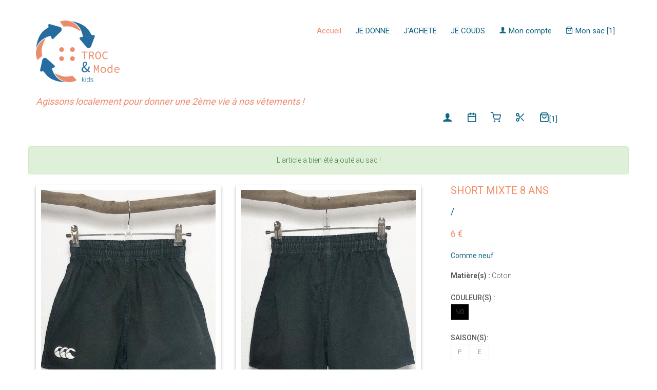

--- FILE ---
content_type: text/html; charset=UTF-8
request_url: https://www.trocmodekids.fr/mon_sac/ajouter_un_article/28815
body_size: 5950
content:
<!DOCTYPE html>
<html lang="fr">

    <head>

        <!-- Global site tag (gtag.js) - Google Analytics -->
        <script async src="https://www.googletagmanager.com/gtag/js?id=UA-149511150-1"></script>
        <script>
        window.dataLayer = window.dataLayer || [];
        function gtag(){dataLayer.push(arguments);}
        gtag('js', new Date());

        gtag('config', 'UA-149511150-1');
        </script>

        <meta charset="utf-8">
        <meta name="viewport" content="width=device-width, initial-scale=1, shrink-to-fit=no">
        <meta name="description" content="Short Mixte 8 ans de le marque / - MI08APESH0005">
        <meta name="author" content="Troc Mode kids">
        <meta name="p:domain_verify" content="11de516d760083beb6270ac10f508f2e"/>  
        <title>Short Mixte 8 ans - reference MI08APESH0005</title>

        <!-- Bootstrap core CSS -->
        
        <!-- Custom fonts for this template -->
                        
        <!-- Plugin CSS -->
        
        <!-- Custom styles for this template -->
        <!-- <link href="css/freelancer.min.css" rel="stylesheet"> -->
        
        <!-- Add icon library -->
        <link rel="stylesheet" href="https://cdnjs.cloudflare.com/ajax/libs/font-awesome/4.7.0/css/font-awesome.min.css">

         <!-- Multiple Select Picker Script -->

        
          <!-- Facebook and Twitter integration -->

        <meta property="og:title" content="Ressourcerie textile 0-14 ans : une 2ème vie pour les vêtements d'enfants"/>

        <meta property="og:image" content="https://www.trocmodekids.fr/images/Logo_troc_mode_kids.png"/>

        <meta property="og:url" content="https://www.trocmodekids.fr"/>

        <meta property="og:site_name" content="Troc Mod Kids"/>

        <meta property="og:description" content="Association dont l'objectif est de promouvoir l'économie circulaire et le recyclage local des vêtements d'enfants : collecte, revente, upcycling, ateliers couture"/>

        <meta name="twitter:title" content="Ressourcerie textile 0-14ans : une 2ème vie pour les vêtements d'enfants" />

        <meta name="twitter:image" content="https://www.trocmodekids.fr/images/Logo_troc_mode_kids.png" />

        <meta name="twitter:url" content="https://www.trocmodekids.fr" />


        <link href="https://fonts.googleapis.com/css?family=Roboto:100,300,400,500,700" rel="stylesheet">
        
        <!-- Animate.css -->
        <link rel="stylesheet" href="/css/animate.css">
        <!-- Icomoon Icon Fonts-->
        <link rel="stylesheet" href="/css/icomoon.css">
        <!-- Bootstrap  -->
        <link rel="stylesheet" href="/css/bootstrap.css">

        <!-- Magnific Popup -->
        <link rel="stylesheet" href="/css/magnific-popup.css">

        <!-- Flexslider  -->
        <link rel="stylesheet" href="/css/flexslider.css">

        <!-- Owl Carousel -->
        <link rel="stylesheet" href="/css/owl.carousel.min.css">
        <link rel="stylesheet" href="/css/owl.theme.default.min.css">
        
        <!-- Date Picker -->
        <link rel="stylesheet" href="/css/bootstrap-datepicker.css">
        <!-- Flaticons  -->
        <link rel="stylesheet" href="/fonts/flaticon/font/flaticon.css">

        <!-- Theme style  -->
        <link rel="stylesheet" href="/css/style.css">

        <!-- Modernizr JS -->
        <script src="/js/modernizr-2.6.2.min.js"></script>
        <!-- FOR IE9 below -->
        <!--[if lt IE 9]>
        <script src="js/respond.min.js"></script>
        <![endif]-->


             </head>

    <body>

    

    
	<div id="page">

    
    <!-- Navigation -->
		<nav class="colorlib-nav" role="navigation">
			<div class="top-menu">
				<div class="container">
					<div class="row row-pb-sm">
						<div class="col-md-2 col-sm-2 col-xs-6">
							<div id="colorlib-logo"><a href="/"><img class="img-responsive" src="/images/Logo_troc_mode_kids.png" alt="Troc Mode kids"></a></div>
						</div>
						<div class="col-md-10 col-sm-10 col-xs-6 text-right menu-1">
							<ul>
								<li class="active"><a href="/">Accueil</a></li>
								<li><a href="/jedonne">JE DONNE</a></li>
								<li class="has-dropdown">
									<a href="/article/jachete">J'ACHETE</a>
									<ul class="dropdown">
										<li><a href="/article/jachete">Vêtements d'occasion</a></li>
										<li><a href="/creations/jachete">Créations upcyclées</a></li>
																				<li><a href="/adhesion">Adhésion</a></li>
									</ul>
								</li>
								<li><a href="/jeparticipe">JE COUDS</a></li>
								<li>
																		<a href="/login"><i class="icon-user"></i> Mon compte</a>
																	</li>
								<li>
																	</li>
																<li><a href="/mon_sac"><i class="icon-shopping-bag"></i> Mon sac [1]</a></li>
																															</ul>
						</div>
					</div>
					<div class="row">
						<div class="col-md-8">
						<h4 class="orange"><i>Agissons localement pour donner une 2ème vie à nos vêtements !</i></h4>
						</div>
						<div class="col-md-4">
															<ul class="colorlib-social-icons" style="margin-top:0px;">
									
																								
								<li>
																		<a href="/login"><i class="icon-user"></i></a>
																	</li>
								<li>
									<a href="/jedonne"><i class="icon-calendar2"></i></a>
								</li>
								<li>
									<a href="/article/jachete"><i class="icon-shopping-cart"></i></a>
								</li>
								<li>
									<a href="/jeparticipe"><i class="icon-scissors2"></i></a>
								</li>

								<li><a href="/mon_sac"><i class="icon-shopping-bag"></i>[1]</a></li>

								</ul>
													</div>
					</div>
				</div>
			</div>
		</nav>

		<div class="container">
			<div class="row text-center">
										<div class="alert alert-success">
					L&#039;article a bien été ajouté au sac !
				</div>
									</div>
			<div class="row text-center">
						</div>
		</div>

    
    
<!-- Créations -->
	<div class="colorlib-shop">
		<div class="container">
			<div class="row row-pb-sm">
				<div class="col-md-12">
					<div class="product-detail-wrap">
						<div class="row">
							<div class="col-md-4 col-sm-6 col-xs-12">
								<div class="product-entry">
																																							<div class="inline"><img style="width:100%; height:auto;" class="" id="myImg1" src="https://www.trocmodekids.fr/media/cache/medium/images/articles/recto/65bd06a434a62_IMG_E3609.JPG" alt="Short Mixte 8 ans"></div>
																		</div>
							</div>
							<div class="col-md-4 col-sm-6 col-xs-12">
								<div class="product-entry">
																																							<div class="inline"><img style="width:100%; height:auto;" class="" id="myImg2" src="https://www.trocmodekids.fr/media/cache/medium/images/articles/verso/65bd06a44a27b_IMG_E3610.JPG" alt="Short Mixte 8 ans"></div>
																		</div>
							</div>
							<div class="col-md-4 col-sm-6 col-xs-12">
								<div class="desc">
									<h3 style="color:#f18e66">Short Mixte 8 ans</h3>
									<h4>/</h4>
																			<p class="price">
																																																																																							<span class="sale">6 €</span>
																			</p>
									
										<h5>Comme neuf</h5>
																				<div>
										<p>
											<b>Matière(s) :</b> 
																							Coton
																																	</p>
										</div>
										<div class="color-wrap">
											<p class="color-desc">
												Couleur(s) : 
																								<p class="couleur couleur-2">NO</p>
																							</p>
										</div>
										<div class="size-wrap">
											<p class="size-desc">
												Saison(s): 
																								<p class="saison">P</p>
																								<p class="saison">E</p>
																							</p>
										</div>
																				<div>
										<h4> Disponibilité à la boutique  :</h4>
																				<p>déjà vendu</p>
																					
										</div>
										
										<div class="row row-pb-sm">
											<div class="col-md-4">
										</div>
									</div>
									<div class="row">
									                                        	
																																																																																							<div class="col-md-6"><a href="/mon_sac/ajouter_un_article/28815" class="btn btn-primary btn-addtocart"><i class="icon-shopping-bag"></i> Ajouter au sac</a></div>
																					                                	</div>
									<div class="row">
										<div class="col-md-8"><input type="button" value="Continuer ma sélection *" class="btn btn-primary btn-outline" onclick="history.back(-1)"></div>
																				<div class="col-md-4"><a href="/mon_sac" class="btn btn-primary btn btn-primary btn-outline">Voir mon sac</a></div>
                                	</div>
									<div class="row">
										<p class="col-md-12">* Si vous venez de mettre l'article dans votre sac, cliquez 2 fois pour continuer votre sélection.</p>
                                	</div>
								</div>
							</div>
						</div>
					</div>
									</div>
			</div>
		</div>
	</div>
<!-- Produit similaire -->
		<div class="colorlib-shop">
			<div class="container">
				<div class="row">
					<div class="col-md-6 col-md-offset-3 text-center colorlib-heading">
						<h2><span>Vous aimerez aussi</span></h2>
					</div>
				</div>
                <div class="row">
										  					       					         						  <div class="col-md-3 col-sm-6 col-xs-6 text-center">
       						     <div class="product-entry">
            					                   					     	<div class="product-img" style="background-image: url('https://www.trocmodekids.fr/media/cache/thumb/images/articles/recto/696f5b55d5edf_IMG_E1463.JPG');">
               						 	                   			    	 		<div class="cart">
                            					<p>
                               					 <span class="addtocart">
                                  				  <a href="/mon_sac/ajouter_un_article/43049"><i class="icon-shopping-bag"></i></a>
                               		 			</span> 
                              		 			<span>
                                   				 <a href="/article/43049"><i class="icon-eye"></i></a>
                               					 </span>
                          			 			</p>
                       				 		</div>
                  			  				</div> 
               							 <div class="desc">
                  							  <h3 class="orange">Déguisement /</h3>
                   							 <h3 class="price">Mixte 8 ans<span>20 €</span></h3>
               							 </div>
          						 </div>
       						</div>
   										  					       					         						  <div class="col-md-3 col-sm-6 col-xs-6 text-center">
       						     <div class="product-entry">
            					                   					     	<div class="product-img" style="background-image: url('https://www.trocmodekids.fr/media/cache/thumb/images/articles/recto/696f5abac24b6_IMG_E1461.JPG');">
               						 	                   			    	 		<div class="cart">
                            					<p>
                               					 <span class="addtocart">
                                  				  <a href="/mon_sac/ajouter_un_article/43048"><i class="icon-shopping-bag"></i></a>
                               		 			</span> 
                              		 			<span>
                                   				 <a href="/article/43048"><i class="icon-eye"></i></a>
                               					 </span>
                          			 			</p>
                       				 		</div>
                  			  				</div> 
               							 <div class="desc">
                  							  <h3 class="orange">Pyjama /</h3>
                   							 <h3 class="price">Mixte 8 ans<span>10 €</span></h3>
               							 </div>
          						 </div>
       						</div>
   										  					       					         						  <div class="col-md-3 col-sm-6 col-xs-6 text-center">
       						     <div class="product-entry">
            					                   					     	<div class="product-img" style="background-image: url('https://www.trocmodekids.fr/media/cache/thumb/images/articles/recto/694188c0d50ca_IMG_E0033.JPG');">
               						 	                   			    	 		<div class="cart">
                            					<p>
                               					 <span class="addtocart">
                                  				  <a href="/mon_sac/ajouter_un_article/42488"><i class="icon-shopping-bag"></i></a>
                               		 			</span> 
                              		 			<span>
                                   				 <a href="/article/42488"><i class="icon-eye"></i></a>
                               					 </span>
                          			 			</p>
                       				 		</div>
                  			  				</div> 
               							 <div class="desc">
                  							  <h3 class="orange">Pyjama DPAM</h3>
                   							 <h3 class="price">Mixte 8 ans<span>4 €</span></h3>
               							 </div>
          						 </div>
       						</div>
   										  					       					         						  <div class="col-md-3 col-sm-6 col-xs-6 text-center">
       						     <div class="product-entry">
            					                   					     	<div class="product-img" style="background-image: url('https://www.trocmodekids.fr/media/cache/thumb/images/articles/recto/69287368f2b07_IMG_E8524.JPG');">
               						 	                   			    	 		<div class="cart">
                            					<p>
                               					 <span class="addtocart">
                                  				  <a href="/mon_sac/ajouter_un_article/41944"><i class="icon-shopping-bag"></i></a>
                               		 			</span> 
                              		 			<span>
                                   				 <a href="/article/41944"><i class="icon-eye"></i></a>
                               					 </span>
                          			 			</p>
                       				 		</div>
                  			  				</div> 
               							 <div class="desc">
                  							  <h3 class="orange">Sous Pull MONOPRIX</h3>
                   							 <h3 class="price">Mixte 8 ans<span>6 €</span></h3>
               							 </div>
          						 </div>
       						</div>
   										
									</div>
			</div>
		</div>

<!-- The Modal -->
<div id="myModal" class="modal">

  <!-- The Close Button -->
  <span class="close">&times;</span>

  <!-- Modal Content (The Image) -->
  <img class="modal-content" id="img01">

  <!-- Modal Caption (Image Text) -->
  <div id="caption"></div>
</div>

<!-- Modal add to cart -->
    <!-- End modal add to cart -->


    
    
<!-- footer -->
		<footer id="colorlib-footer" role="contentinfo">
			<div class="container">
				<div class="row row-pb-md">
					<div class="col-md-3 colorlib-widget">
						<h4>A propos</h4>
						<p>Nous sommes une association dont l'objectif est de promouvoir l'économie circulaire et le réemploi local des vêtements d'enfants.</p>
						<p>
							<ul class="colorlib-social-icons">
								<!-- <li><a href="#"><i class="icon-twitter"></i></a></li> -->
								<li><a href="https://www.facebook.com/TrocModeKids/" target="_blank"><i class="icon-facebook"></i></a></li>
								<!-- <li><a href="#"><i class="icon-linkedin"></i></a></li> -->
								<li><a href="https://www.instagram.com/troc_mode_kids/?hl=fr" target="_blank"><i class="icon-instagram"></i></a></li>
								<li><a href="https://www.youtube.com/channel/UCCcb1EGXBFPD1DmXOnh04Gg" target="_blank"><i class="icon-youtube"></i></a></li>
								<li><a href="https://twitter.com/lenoir_aude?lang=en" target="_blank"><i class="icon-twitter"></i></a></li>

							</ul>
						</p>
					</div>
					<div class="col-md-3 colorlib-widget">
						<h4>Informations</h4>
						<p>
							<ul class="colorlib-footer-links">
								<li><a href="/mentions_legales">Mentions légales</a></li>
								<li><a href="/images/CGUV_TROC_MODE.pdf" target="_blank">CGUV</a></li>
								<li><a href="/concept">Concept</a></li>
								<li><a href="/boutons">Boutons</a></li>
								<li><a href="/adhesion">Adhésion</a></li>
								<li><a href="/tarifs">Tarifs</a></li>
								<li><a href="/livraison">Livraison & Retour</a></li>
								<li><a href="/boutique">La Boutique</a></li>
								<li><a href="/equipe">Equipe / On parle de nous</a></li>
								<li><a href="/merci">Merci</a></li>
							</ul>
						</p>
					</div>
					<div class="col-md-3 colorlib-widget">
						<h4>Menu</h4>
						<p>
							<ul class="colorlib-footer-links">
								<li><a href="/jedonne">JE DONNE</a></li>
								<li><a href="/article/jachete">J'ACHETE</a></li>
								<li><a href="/jeparticipe">JE COUDS</a></li>
																<li><a href="/login">JE M'IDENTIFIE</a></li>
															</ul>
						</p>
					</div>

					<div class="col-md-3">
						<h4>Contact</h4>
						<ul class="colorlib-footer-links">
							<li><a href="#"> 5, rue de substantion <br> 34000 MONTPELLIER</a></li>
							<li><a href="#">Tram BEAUX ARTS</li>
							<li><a href="tel://0950111675">09 50 11 16 75</a></li>
							<li><a target="_blank" href="mailto:marie-aude@trocmodekids.fr">marie-aude@trocmodekids.fr</a></li>
						</ul>
						<br>
						<h4>Horaires Boutique</h4>
																		<ul class="colorlib-footer-links">
							<li class="white">Mardi au Samedi   : <br>10H à 12H30 / 13H30 à 18H45</li>
							<li class="white">Horaires différents les jours fériés et pendant les vacances scolaires : <br><a target="_blank" href="https://www.google.com/search?client=firefox-b-d&sca_esv=827bd599c16e32c5&sxsrf=AE3TifOM3pA_uMde1L1Vipl89iMzG4VT1w:1760376992550&q=Troc%26Mode+kids&si=AMgyJEs9DArPE9xmb5yVYVjpG4jqWDEKSIpCRSjmm88XZWnGNe06tXBnWkzPyMKGZaiBzKRJnplCh1MRljattAa8Zvs91BPQF9tk75tJk7VsjTSudQSdqfY20nTpu-HsR8IWoPdDauLb&sa=X&ved=2ahUKEwjlgb-q26GQAxWy3QIHHSP2EXcQ_coHegQINxAB&biw=1391&bih=788&dpr=2&dlnr=1&sei=pjjtaNbTOYevi-gPwJWysAo"</a> => Vérifier sur google</li>
																											</ul>
					</div>
				</div>
			</div>
			<div class="copy">
				<div class="row">
					<div class="col-md-12 text-center">
						<p>
							
							<span class="block"><!-- Link back to Colorlib can't be removed. Template is licensed under CC BY 3.0. -->
Copyright &copy;<script>document.write(new Date().getFullYear());</script> All rights reserved | This template is made with <i class="icon-heart2" aria-hidden="true"></i> by <a href="https://colorlib.com" target="_blank">Colorlib</a>
<!-- Link back to Colorlib can't be removed. Template is licensed under CC BY 3.0. --></span> 
						</p>
					</div>
				</div>
			</div>
		</footer>


    </div>

	<div class="gototop js-top">
		<a href="#" class="js-gotop"><i class="icon-arrow-up2"></i></a>
	</div>

    <!-- jQuery -->
	<script src="/js/jquery.min.js"></script>
	<!-- jQuery Easing -->
	<script src="/js/jquery.easing.1.3.js"></script>
	<!-- Bootstrap -->
	<script src="/js/bootstrap.min.js"></script>
	<!-- Waypoints -->
	<script src="/js/jquery.waypoints.min.js"></script>
	<!-- Flexslider -->
	<script src="/js/jquery.flexslider-min.js"></script>
	<!-- Owl carousel -->
	<script src="/js/owl.carousel.min.js"></script>
	<!-- Magnific Popup -->
	<script src="/js/jquery.magnific-popup.min.js"></script>
	<script src="/js/magnific-popup-options.js"></script>
	<!-- Date Picker -->
	<script src="/js/bootstrap-datepicker.js"></script>
	<!-- Stellar Parallax -->
	<script src="/js/jquery.stellar.min.js"></script>
	<!-- Main -->
	<script src="/js/main.js"></script>

        
    <!-- Scroll to Top Button (Only visible on small and extra-small screen sizes) -->
    
    <!-- Bootstrap core JavaScript -->
        
    <!-- Plugin JavaScript -->
        
    <!-- Contact Form JavaScript -->
    <script src="/js/jqBootstrapValidation.js"></script>
    <script src="/js/contact_me.js"></script>
    
    
    <!-- Anchor Script -->
    <script>
    var shiftWindow = function () { scrollBy(0, -135) };
    window.addEventListener("hashchange", shiftWindow);
    function load() { if (window.location.hash) shiftWindow(); }
    </script>


    

<script>
// Get the modal
var modal = document.getElementById("myModal");

// Get the image and insert it inside the modal - use its "alt" text as a caption
var img1 = document.getElementById("myImg1");
var img2 = document.getElementById("myImg2");
var modalImg = document.getElementById("img01");
var captionText = document.getElementById("caption");
img1.onclick = function(){
  modal.style.display = "block";
  modalImg.src = this.src;
  captionText.innerHTML = this.alt;
}
img2.onclick = function(){
  modal.style.display = "block";
  modalImg.src = this.src;
  captionText.innerHTML = this.alt;
}

// Get the <span> element that closes the modal
var span = document.getElementsByClassName("close")[0];

// When the user clicks on <span> (x), close the modal
span.onclick = function() { 
  modal.style.display = "none";
}
</script>
            

    </body>
</html>